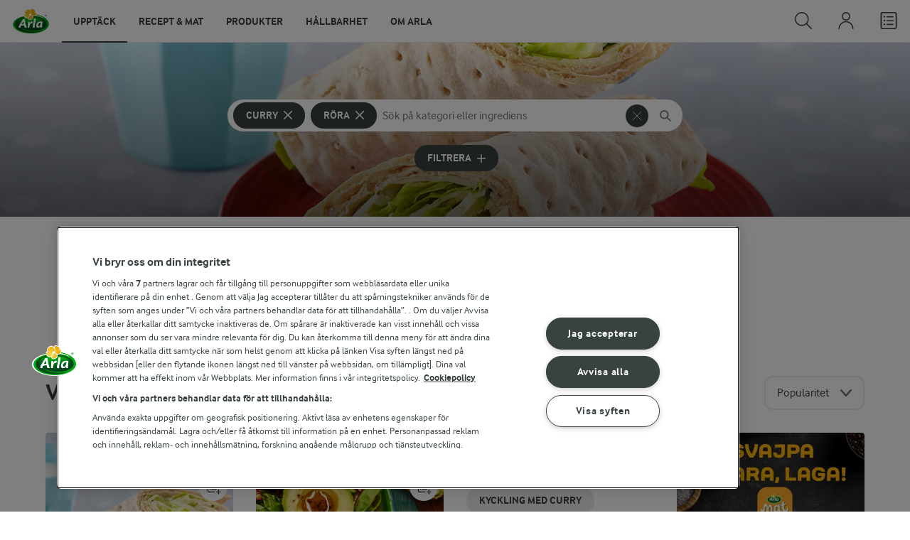

--- FILE ---
content_type: image/svg+xml
request_url: https://www.arla.se/4adf8e/globalassets/settings/sociala-medier/sociala-medier-youtube.svg
body_size: -1980
content:
<svg width="24" height="24" viewBox="0 0 24 24" fill="none" xmlns="http://www.w3.org/2000/svg">
<path fill-rule="evenodd" clip-rule="evenodd" d="M3.94 3.5H20.06C22.236 3.5 24 5.264 24 7.44V16.56C24 18.736 22.236 20.5 20.06 20.5H3.94C1.764 20.5 0 18.736 0 16.56V7.44C0 5.264 1.764 3.5 3.94 3.5ZM9.77 16.36L16.54 12V12.03C16.6826 11.9379 16.7687 11.7797 16.7687 11.61C16.7687 11.4403 16.6826 11.2821 16.54 11.19L9.77 6.86C9.61625 6.76136 9.42094 6.75441 9.26057 6.84188C9.1002 6.92936 9.0003 7.09733 9 7.28V15.94C9.0003 16.1227 9.1002 16.2906 9.26057 16.3781C9.42094 16.4656 9.61625 16.4586 9.77 16.36Z" fill="#EBECEC"/>
</svg>
